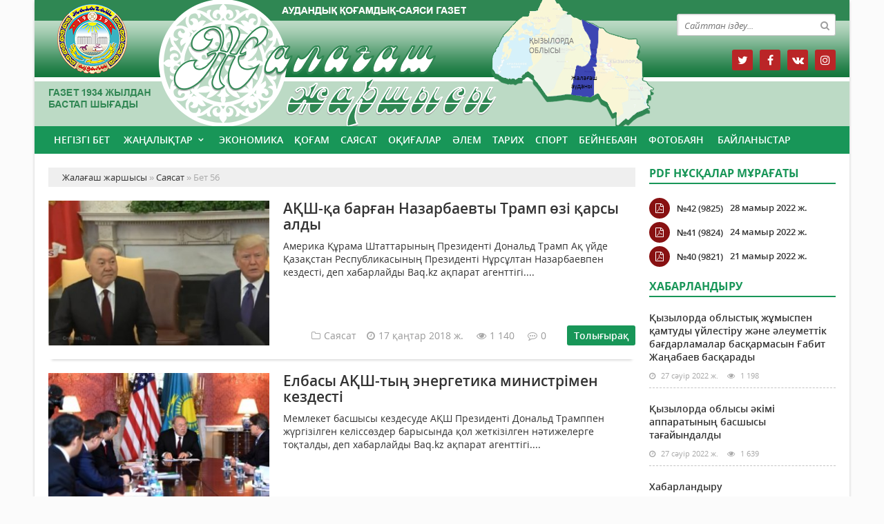

--- FILE ---
content_type: text/html; charset=utf-8
request_url: https://new.zhalagash-zharshysy.kz/saysat/page/56/
body_size: 8856
content:
<!doctype html>
<html lang="kk" class="nav-no-js">
<head>
<meta http-equiv="Content-Type" content="text/html; charset=utf-8" />
<title>Саясат &raquo; Бет 56 &raquo; Жалағаш жаршысы</title>
<meta name="description" content="Жалағаш аудандық қоғамдық-саяси газет. Газет 1934 жылдан  бастап шығады" />
<meta name="keywords" content="Жалағаш жаршысы, қоғамдық-саяси газет" />
<meta name="generator" content="Жалағаш жаршысы (https://new.zhalagash-zharshysy.kz/)" />
<meta name="viewport" content="width=device-width, initial-scale=1.0" />
<link rel="search" type="application/opensearchdescription+xml" href="https://new.zhalagash-zharshysy.kz/engine/opensearch.php" title="Жалағаш жаршысы" />
<link rel="alternate" type="application/rss+xml" title="Саясат &raquo; Бет 56 &raquo; Жалағаш жаршысы" href="https://new.zhalagash-zharshysy.kz/saysat/rss.xml" />
<link rel="stylesheet" href="/templates/zalagash/css/styles.css" type="text/css">
<link rel="stylesheet" href="/templates/zalagash/css/bootstrap.css" type="text/css">
<link rel="stylesheet" href="/templates/zalagash/css/engine.css" type="text/css">
<link rel="stylesheet" href="/templates/zalagash/css/mobile.css" type="text/css">
<link rel="stylesheet" href="/templates/zalagash/css/font-awesome.min.css" type="text/css">
<link rel="icon" href="/templates/zalagash/images/favicon.png" type="image/x-icon">
<link rel="shortcut icon" href="/templates/zalagash/images/favicon.png" type="image/x-icon">
    <!--style>
        html {
    -moz-filter: grayscale(100%);
    -webkit-filter: grayscale(100%);
    filter: gray; /* IE6-9 */
    filter: grayscale(100%);
}
        img {
    -webkit-filter: grayscale(100%); /* Safari 6.0 - 9.0 */
    filter: grayscale(100%);
}
</style-->
</head>
<body>
<div class="wrappers">
	<div class="container headtop">
		<div class="row">
			<div class="container hadma">
				<div class="col-md-9">
					<div class="logos">
						<a href="/">Жалағаш жаршысы <span>Жалағаш аудандық қоғамдық-саяси газет</span></a>
					</div>
				</div>
				<div class="col-md-3">
					<div class="search_block">
						<div class="search_box">
							<form id="quicksearch" method="post">
								<input type="hidden" name="do" value="search" />
								<input type="hidden" name="subaction" value="search" />
								<div class="search-box">
									<div class="input-group">
										<input id="story" name="story" placeholder="Сайттан іздеу..." type="text" />
										<span class="input-group-btn">
											<button class="btn" type="submit" title="Найти"><i class="fa fa-search"></i></button>
										</span>
									</div>
								</div>
							</form>
						</div>
					</div>
					<div class="socials">
						<a href="#" class="twit" title="Twitter" target="_blank" rel="noopener noreferrer"></a>
						<a href="https://www.facebook.com/profile.php?id=100011276198668" class="faceb" title="Facebook" target="_blank" rel="noopener noreferrer"></a>
						<a href="#" class="vk" title="Vkontakte" target="_blank" rel="noopener noreferrer"></a>
						<!--a href="#" class="odokl" title="Однокласники" target="_blank" rel="noopener noreferrer"></a-->
						<a href="#" class="insta" title="Instagram" target="_blank" rel="noopener noreferrer"></a>
					</div>
				</div>				
			</div>
		</div>
		
		<div class="row show-grid">
			<div class="container navmenu">
				<div class="col-md-12">
					<nav>
						<a id="touch-menu" class="mobile-menu" href="#"><i class="fa fa-bars" aria-hidden="true"></i></a>
						<ul class="menu">
	<li><a href="/">Негізгі бет</a></li>
	<li><a href="https://new.zhalagash-zharshysy.kz/zanalyk/" class="sf-with-ul">Жаңалықтар</a>
		<ul class="sub-menu"><li><a href="https://new.zhalagash-zharshysy.kz/zanalyk/suhbat/">Сұхбат</a>
		
	</li><li><a href="https://new.zhalagash-zharshysy.kz/zanalyk/ruhaniyt/">Руханият</a>
		
	</li><li><a href="https://new.zhalagash-zharshysy.kz/zanalyk/habarlandiry/">Хабарландыру</a>
		
	</li><li><a href="https://new.zhalagash-zharshysy.kz/zanalyk/madeniet/">Мәдениет</a>
		
	</li></ul>
	</li><li><a href="https://new.zhalagash-zharshysy.kz/ekonomika/">Экономика</a>
		
	</li><li><a href="https://new.zhalagash-zharshysy.kz/kogam/">Қоғам</a>
		
	</li><li><a href="https://new.zhalagash-zharshysy.kz/saysat/">Саясат</a>
		
	</li><li><a href="https://new.zhalagash-zharshysy.kz/okigalar/">Оқиғалар</a>
		
	</li><li><a href="https://new.zhalagash-zharshysy.kz/alem/">Әлем</a>
		
	</li><li><a href="https://new.zhalagash-zharshysy.kz/tarih/">Тарих</a>
		
	</li><li><a href="https://new.zhalagash-zharshysy.kz/sport/">Спорт</a>
		
	</li><li><a href="https://new.zhalagash-zharshysy.kz/beinebayn/">Бейнебаян</a>
		
	</li><li><a href="https://new.zhalagash-zharshysy.kz/fotobayn/">Фотобаян</a>
		
	</li>
	<li><a href="#">Байланыстар</a></li>
</ul>
					</nav>
				</div>
			</div>
		</div>
		
		
		
		<div class="col-md-12">
			<div class="row">
				<div class="col-md-9">
					<div class="speedbar"><div class="over"><span id="dle-speedbar"><span itemscope itemtype="http://data-vocabulary.org/Breadcrumb"><a href="https://new.zhalagash-zharshysy.kz/" itemprop="url"><span itemprop="title">Жалағаш жаршысы</span></a></span> &raquo; <span itemscope itemtype="http://data-vocabulary.org/Breadcrumb"><a href="https://new.zhalagash-zharshysy.kz/saysat/" itemprop="url"><span itemprop="title">Саясат</span></a></span> &raquo; Бет 56</span></div></div><div id='dle-content'><article class="boxshort">
	<div class="item-short-img"><img src="/uploads/posts/2018-01/medium/1516159134_ddc79b6f68d949962b912e13071a1505_resize_w_520_h_.jpg" alt='АҚШ-қа барған Назарбаевты Трамп өзі қарсы алды'></div>
	<div class="box_in">
		<h2><a href="https://new.zhalagash-zharshysy.kz/saysat/366-ash-a-baran-nazarbaevty-tramp-z-arsy-aldy.html">АҚШ-қа барған Назарбаевты Трамп өзі қарсы алды</a></h2>
		<div class="story_tools">
			<div class="shortiful">Америка Құрама Штаттарының Президенті Дональд Трамп Ақ үйде Қазақстан Республикасының Президенті Нұрсұлтан Назарбаевпен кездесті, деп хабарлайды Baq.kz ақпарат агенттігі....</div>
			<div class="meta-toolsh">
				<div class="category-short"><i class="fa fa-folder-o"></i>Саясат</div>
				<div class="detmeta-short">
					<span class="dates"><i class="fa fa-clock-o"></i>17 қаңтар 2018 ж.</span>
					<span class="post-views"><i class="fa fa-eye"></i>1 140</span>
					<span><i class="fa fa-commenting-o"></i>0</span>
				</div>
				<a href="https://new.zhalagash-zharshysy.kz/saysat/366-ash-a-baran-nazarbaevty-tramp-z-arsy-aldy.html" class="btn-short">Толығырақ</a>
			</div>
		</div>
	</div>
</article><article class="boxshort">
	<div class="item-short-img"><img src="/uploads/posts/2018-01/medium/1516158866_e774511c38c4a5e95fab119c4caae096_resize_w_520_h_.jpg" alt='Елбасы АҚШ-тың энергетика министрімен кездесті'></div>
	<div class="box_in">
		<h2><a href="https://new.zhalagash-zharshysy.kz/saysat/365-elbasy-ash-ty-energetika-ministrmen-kezdest.html">Елбасы АҚШ-тың энергетика министрімен кездесті</a></h2>
		<div class="story_tools">
			<div class="shortiful">Мемлекет басшысы кездесуде АҚШ Президенті Дональд Трамппен жүргізілген келіссөздер барысында қол жеткізілген нәтижелерге тоқталды, деп хабарлайды Baq.kz ақпарат агенттігі....</div>
			<div class="meta-toolsh">
				<div class="category-short"><i class="fa fa-folder-o"></i>Саясат</div>
				<div class="detmeta-short">
					<span class="dates"><i class="fa fa-clock-o"></i>17 қаңтар 2018 ж.</span>
					<span class="post-views"><i class="fa fa-eye"></i>1 000</span>
					<span><i class="fa fa-commenting-o"></i>0</span>
				</div>
				<a href="https://new.zhalagash-zharshysy.kz/saysat/365-elbasy-ash-ty-energetika-ministrmen-kezdest.html" class="btn-short">Толығырақ</a>
			</div>
		</div>
	</div>
</article><article class="boxshort">
	<div class="item-short-img"><img src="/uploads/posts/2018-01/medium/1516158773_79269319ce3d8c51b10a33eb2220df41_resize_w_520_h_.jpg" alt='Ауыл шаруашылығы министрлігінде жаңа вице-министрлер тағайындалды'></div>
	<div class="box_in">
		<h2><a href="https://new.zhalagash-zharshysy.kz/saysat/364-auyl-sharuashylyy-ministrlgnde-zhaa-vice-ministrler-taayyndaldy.html">Ауыл шаруашылығы министрлігінде жаңа вице-министрлер тағайындалды</a></h2>
		<div class="story_tools">
			<div class="shortiful">ҚР Үкіметі Қаулысымен Евниев Арман Қайратұлы ҚР ауыл шаруашылығының бірінші вице-министрі, Исаева Гүлмира Сұлтанбайқызы ҚР ауыл шаруашылығы вице-министрі қызметіне тағайындалды, деп хабарлайды Baq.kz ақпарат агенттігі primeminister.kz сайтына сілтеме жасап....</div>
			<div class="meta-toolsh">
				<div class="category-short"><i class="fa fa-folder-o"></i>Саясат</div>
				<div class="detmeta-short">
					<span class="dates"><i class="fa fa-clock-o"></i>17 қаңтар 2018 ж.</span>
					<span class="post-views"><i class="fa fa-eye"></i>1 471</span>
					<span><i class="fa fa-commenting-o"></i>0</span>
				</div>
				<a href="https://new.zhalagash-zharshysy.kz/saysat/364-auyl-sharuashylyy-ministrlgnde-zhaa-vice-ministrler-taayyndaldy.html" class="btn-short">Толығырақ</a>
			</div>
		</div>
	</div>
</article><article class="boxshort">
	<div class="item-short-img"><img src="/uploads/posts/2018-01/medium/1516158391_8210801e43722d070b7647b6658860d9_resize_w_520_h_.jpg" alt='Қазақстан және АҚШ: XXI ғасырдағы кеңейтілген стратегиялық әріптестік'></div>
	<div class="box_in">
		<h2><a href="https://new.zhalagash-zharshysy.kz/saysat/363-azastan-zhne-ash-xxi-asyrday-keeytlgen-strategiyaly-rptestk.html">Қазақстан және АҚШ: XXI ғасырдағы кеңейтілген стратегиялық әріптестік</a></h2>
		<div class="story_tools">
			<div class="shortiful">Президент Дональд Трамп АҚШ пен Қазақстан арасындағы кеңейтілген стратегиялық әріптестікті талқылау үшін Қазақстан Республикасының Президенті Нұрсұлтан Назарбаевты Ақүйде қабылдады....</div>
			<div class="meta-toolsh">
				<div class="category-short"><i class="fa fa-folder-o"></i>Саясат</div>
				<div class="detmeta-short">
					<span class="dates"><i class="fa fa-clock-o"></i>17 қаңтар 2018 ж.</span>
					<span class="post-views"><i class="fa fa-eye"></i>1 067</span>
					<span><i class="fa fa-commenting-o"></i>0</span>
				</div>
				<a href="https://new.zhalagash-zharshysy.kz/saysat/363-azastan-zhne-ash-xxi-asyrday-keeytlgen-strategiyaly-rptestk.html" class="btn-short">Толығырақ</a>
			</div>
		</div>
	</div>
</article><article class="boxshort">
	<div class="item-short-img"><img src="/uploads/posts/2018-01/medium/1516158167_bc222b97f0436d035f8401cee5832883_resize_w_520_h_.jpg" alt='Назарбаев Трамппен жүргізген келіссөздің қорытындысы бойынша БАҚ үшін брифинг өткізді'></div>
	<div class="box_in">
		<h2><a href="https://new.zhalagash-zharshysy.kz/saysat/362-nazarbaev-tramppen-zhrgzgen-kelsszd-orytyndysy-boyynsha-ba-shn-brifing-tkzd.html">Назарбаев Трамппен жүргізген келіссөздің қорытындысы бойынша БАҚ үшін брифинг өткізді</a></h2>
		<div class="story_tools">
			<div class="shortiful">Қазақстан Президенті брифинг барысында Вашингтонға сапармен келуге шақырғаны үшін Дональд Трампқа ризашылығын білдірді, деп хабарлайды Baq.kz ақпарат агенттігі Ақорданың ресми сайтына сілтеме жасап....</div>
			<div class="meta-toolsh">
				<div class="category-short"><i class="fa fa-folder-o"></i>Саясат</div>
				<div class="detmeta-short">
					<span class="dates"><i class="fa fa-clock-o"></i>17 қаңтар 2018 ж.</span>
					<span class="post-views"><i class="fa fa-eye"></i>1 186</span>
					<span><i class="fa fa-commenting-o"></i>0</span>
				</div>
				<a href="https://new.zhalagash-zharshysy.kz/saysat/362-nazarbaev-tramppen-zhrgzgen-kelsszd-orytyndysy-boyynsha-ba-shn-brifing-tkzd.html" class="btn-short">Толығырақ</a>
			</div>
		</div>
	</div>
</article><article class="boxshort">
	<div class="item-short-img"><img src="/uploads/posts/2018-01/medium/1516105583_samuryk-kazyna.jpg" alt='Самұрық-Қазына басшыларының саны екі есе қысқарды'></div>
	<div class="box_in">
		<h2><a href="https://new.zhalagash-zharshysy.kz/saysat/356-samry-azyna-basshylaryny-sany-ek-ese-ysardy.html">Самұрық-Қазына басшыларының саны екі есе қысқарды</a></h2>
		<div class="story_tools">
			<div class="shortiful">“Самұрық-Қазына” Ұлттық әл-ауқат Қорында”АҚ басқарушы директорлар, департаменттер мен құрылымдық бөлімшелердің саны азайды. Бұл туралы қордың баспасөз қызметі хабарлады....</div>
			<div class="meta-toolsh">
				<div class="category-short"><i class="fa fa-folder-o"></i>Саясат</div>
				<div class="detmeta-short">
					<span class="dates"><i class="fa fa-clock-o"></i>16 қаңтар 2018 ж.</span>
					<span class="post-views"><i class="fa fa-eye"></i>1 606</span>
					<span><i class="fa fa-commenting-o"></i>0</span>
				</div>
				<a href="https://new.zhalagash-zharshysy.kz/saysat/356-samry-azyna-basshylaryny-sany-ek-ese-ysardy.html" class="btn-short">Толығырақ</a>
			</div>
		</div>
	</div>
</article><article class="boxshort">
	<div class="item-short-img"><img src="/uploads/posts/2018-01/medium/1516105481_bakytzhan-sagyntaev-620x349.jpg" alt='Премьер-министр: бұл бәрімізге де соңғы ескерту болсын'></div>
	<div class="box_in">
		<h2><a href="https://new.zhalagash-zharshysy.kz/saysat/355-premer-ministr-bl-brmzge-de-soy-eskertu-bolsyn.html">Премьер-министр: бұл бәрімізге де соңғы ескерту болсын</a></h2>
		<div class="story_tools">
			<div class="shortiful">Премьер-министр Бақытжан Сағынтаев үкімет отырысында министрліктерге соңғы ескерту жасады....</div>
			<div class="meta-toolsh">
				<div class="category-short"><i class="fa fa-folder-o"></i>Саясат</div>
				<div class="detmeta-short">
					<span class="dates"><i class="fa fa-clock-o"></i>16 қаңтар 2018 ж.</span>
					<span class="post-views"><i class="fa fa-eye"></i>1 248</span>
					<span><i class="fa fa-commenting-o"></i>0</span>
				</div>
				<a href="https://new.zhalagash-zharshysy.kz/saysat/355-premer-ministr-bl-brmzge-de-soy-eskertu-bolsyn.html" class="btn-short">Толығырақ</a>
			</div>
		</div>
	</div>
</article><article class="boxshort">
	<div class="item-short-img"><img src="/uploads/posts/2018-01/medium/1516083291_41a48c260491e052f29a87433c813505_crop_l_289_t_66_w_509_h_286_resize_w_520_h_.jpg" alt='Геннадий Головкин Қарағанды облысының Құрметті азаматы төсбелгісін алды'></div>
	<div class="box_in">
		<h2><a href="https://new.zhalagash-zharshysy.kz/saysat/345-gennadiy-golovkin-araandy-oblysyny-rmett-azamaty-tsbelgsn-aldy.html">Геннадий Головкин Қарағанды облысының Құрметті азаматы төсбелгісін алды</a></h2>
		<div class="story_tools">
			<div class="shortiful">Орта салмақта жеңіліп көрмеген кәсіпқой боксшы Геннадий Головкинге туған жеріне сіңірген еңбегі үшін «Қарағанды облысының Құрметті азаматы» атағы берілді, деп хабарлайды Baq.kz ақпарат агенттігі....</div>
			<div class="meta-toolsh">
				<div class="category-short"><i class="fa fa-folder-o"></i>Саясат</div>
				<div class="detmeta-short">
					<span class="dates"><i class="fa fa-clock-o"></i>16 қаңтар 2018 ж.</span>
					<span class="post-views"><i class="fa fa-eye"></i>1 167</span>
					<span><i class="fa fa-commenting-o"></i>0</span>
				</div>
				<a href="https://new.zhalagash-zharshysy.kz/saysat/345-gennadiy-golovkin-araandy-oblysyny-rmett-azamaty-tsbelgsn-aldy.html" class="btn-short">Толығырақ</a>
			</div>
		</div>
	</div>
</article><article class="boxshort">
	<div class="item-short-img"><img src="/uploads/posts/2018-01/medium/1516027876_ee0d4e4e4a902878530330a9e61f2b59_resize_w_520_h_.jpeg" alt='АҚШ Қазақстанды сенімді елдер тобына қосты'></div>
	<div class="box_in">
		<h2><a href="https://new.zhalagash-zharshysy.kz/saysat/332-ash-azastandy-senmd-elder-tobyna-osty.html">АҚШ Қазақстанды сенімді елдер тобына қосты</a></h2>
		<div class="story_tools">
			<div class="shortiful">Америкалық туристер үшін арнайы интерактивті карта құрылды. Аталған картаға сенімді мемлекеттер тізімі төрт топқа жіктеліп енгізілді, деп хабарлайды Baq.kz ақпарат агенттігі....</div>
			<div class="meta-toolsh">
				<div class="category-short"><i class="fa fa-folder-o"></i>Саясат</div>
				<div class="detmeta-short">
					<span class="dates"><i class="fa fa-clock-o"></i>15 қаңтар 2018 ж.</span>
					<span class="post-views"><i class="fa fa-eye"></i>1 196</span>
					<span><i class="fa fa-commenting-o"></i>0</span>
				</div>
				<a href="https://new.zhalagash-zharshysy.kz/saysat/332-ash-azastandy-senmd-elder-tobyna-osty.html" class="btn-short">Толығырақ</a>
			</div>
		</div>
	</div>
</article><article class="boxshort">
	<div class="item-short-img"><img src="/uploads/posts/2018-01/medium/1516027325_7992d1e104514f0ed6990be81176aab3_resize_w_520_h_.jpg" alt='Бес тігіншінің қызметін бір машина атқаруда – Мәслихат депутаты'></div>
	<div class="box_in">
		<h2><a href="https://new.zhalagash-zharshysy.kz/saysat/328-bes-tgnshn-yzmetn-br-mashina-ataruda-mslihat-deputaty.html">Бес тігіншінің қызметін бір машина атқаруда – Мәслихат депутаты</a></h2>
		<div class="story_tools">
			<div class="shortiful">Биылғы Жолдауда Ұлт Көшбасшысы өнеркәсіптік революция элементтерін енгізуді ұсынып отыр. Яғни, агроөнеркәсіп пен кәсіпкерлік бағытында тың технологияларды енгізу қажет. Бұл туралы Атырау облыстық кәсіпкерлер және жұмыс берушілер одағының төрайымы, облыстық мәслихаттың депутаты Әлия Бекқожиева айтты, деп...</div>
			<div class="meta-toolsh">
				<div class="category-short"><i class="fa fa-folder-o"></i>Саясат</div>
				<div class="detmeta-short">
					<span class="dates"><i class="fa fa-clock-o"></i>15 қаңтар 2018 ж.</span>
					<span class="post-views"><i class="fa fa-eye"></i>1 087</span>
					<span><i class="fa fa-commenting-o"></i>0</span>
				</div>
				<a href="https://new.zhalagash-zharshysy.kz/saysat/328-bes-tgnshn-yzmetn-br-mashina-ataruda-mslihat-deputaty.html" class="btn-short">Толығырақ</a>
			</div>
		</div>
	</div>
</article><div class="dpad basenavi">
	<div class="bnnavi">
		<div class="navigation">
	 <a href="https://new.zhalagash-zharshysy.kz/saysat/page/55/"><i class="fa fa-chevron-left" aria-hidden="true"></i></a>
		<a href="https://new.zhalagash-zharshysy.kz/saysat/">1</a> <span class="nav_ext">...</span> <a href="https://new.zhalagash-zharshysy.kz/saysat/page/51/">51</a> <a href="https://new.zhalagash-zharshysy.kz/saysat/page/52/">52</a> <a href="https://new.zhalagash-zharshysy.kz/saysat/page/53/">53</a> <a href="https://new.zhalagash-zharshysy.kz/saysat/page/54/">54</a> <a href="https://new.zhalagash-zharshysy.kz/saysat/page/55/">55</a> <span>56</span> <a href="https://new.zhalagash-zharshysy.kz/saysat/page/57/">57</a> <a href="https://new.zhalagash-zharshysy.kz/saysat/page/58/">58</a> <a href="https://new.zhalagash-zharshysy.kz/saysat/page/59/">59</a> <a href="https://new.zhalagash-zharshysy.kz/saysat/page/60/">60</a>
	 <a href="https://new.zhalagash-zharshysy.kz/saysat/page/57/"><i class="fa fa-chevron-right" aria-hidden="true"></i></a>

		</div>
	</div>
</div>

<!--div class="old_button">
     <div class="clear"></div>
     <center>
     <a onclick="nextPage(); return false;" class="more_films" style="cursor: pointer">Показать еще</a>
     </center>
     <div id="ajax-next-page" style="display: none;"><a href="https://new.zhalagash-zharshysy.kz/saysat/page/57/"></a></div>
</div---> 
</div>
					
				</div>
				<div class="col-md-3">
					<div class="pdf-main">
						<div class="titmain"><h3><a href="https://new.zhalagash-zharshysy.kz/pdf" target="_blank" style="color: #189658">PDF нұсқалар мұрағаты</a></h3></div>
						<div class="column-pdf">
	<h2><a href="https://docs.google.com/viewer?url=https%3A%2F%2Fnew.zhalagash-zharshysy.kz%2Fengine%2Fdownload.php%3Fid%3D421%26viewonline%3D1" target="_blank" rel="noopener noreferrer">№42 (9825)</a></h2> <div class="datepdf">28 мамыр 2022 ж.</div>
</div><div class="column-pdf">
	<h2><a href="https://docs.google.com/viewer?url=https%3A%2F%2Fnew.zhalagash-zharshysy.kz%2Fengine%2Fdownload.php%3Fid%3D420%26viewonline%3D1" target="_blank" rel="noopener noreferrer">№41 (9824)</a></h2> <div class="datepdf">24 мамыр 2022 ж.</div>
</div><div class="column-pdf">
	<h2><a href="https://docs.google.com/viewer?url=https%3A%2F%2Fnew.zhalagash-zharshysy.kz%2Fengine%2Fdownload.php%3Fid%3D419%26viewonline%3D1" target="_blank" rel="noopener noreferrer">№40 (9821)</a></h2> <div class="datepdf">21 мамыр 2022 ж.</div>
</div>
					</div>
					<div class="habarl show-grid">
						<div class="titmain"><h3>Хабарландыру</h3></div>
						<div class="column-2">
	<h2><a href="https://new.zhalagash-zharshysy.kz/zanalyk/habarlandiry/18679-yzylorda-oblysty-zhmyspen-amtudy-ylestru-zhne-leumettk-badarlamalar-basarmasyn-abit-zhaabaev-basarady.html">Қызылорда облыстық жұмыспен қамтуды үйлестіру және әлеуметтік бағдарламалар басқармасын Ғабит Жаңабаев басқарады</a></h2>
	<div class="detaliz-capt">
		<span class="dates"><i class="fa fa-clock-o"></i> 27 сәуір 2022 ж.</span>
		<span class="post-views"><i class="fa fa-eye"></i> 1 198</span>
	</div>
</div><div class="column-2">
	<h2><a href="https://new.zhalagash-zharshysy.kz/zanalyk/habarlandiry/18677-yzylorda-oblysy-km-apparatyny-basshysy-taayyndaldy.html">Қызылорда облысы әкімі аппаратының басшысы тағайындалды</a></h2>
	<div class="detaliz-capt">
		<span class="dates"><i class="fa fa-clock-o"></i> 27 сәуір 2022 ж.</span>
		<span class="post-views"><i class="fa fa-eye"></i> 1 639</span>
	</div>
</div><div class="column-2">
	<h2><a href="https://new.zhalagash-zharshysy.kz/zanalyk/habarlandiry/17727-habarlandyru.html">Хабарландыру</a></h2>
	<div class="detaliz-capt">
		<span class="dates"><i class="fa fa-clock-o"></i> 31 қаңтар 2022 ж.</span>
		<span class="post-views"><i class="fa fa-eye"></i> 1 931</span>
	</div>
</div><div class="column-2">
	<h2><a href="https://new.zhalagash-zharshysy.kz/zanalyk/habarlandiry/16870-azastan-respublikasy-tuelszdgn-30-zhyldyyna-arnalan-zhas-zhazushylar-men-ayndar-arasynda-tetn-ly-dala-respublikaly-shyarmashyly-bayauy-turaly.html">Қазақстан Республикасы Тәуелсіздігінің 30 жылдығына арналған жас жазушылар мен ақындар арасында өтетін «Ұлы дала» республикалық шығармашылық байқауы туралы</a></h2>
	<div class="detaliz-capt">
		<span class="dates"><i class="fa fa-clock-o"></i> 12 қазан 2021 ж.</span>
		<span class="post-views"><i class="fa fa-eye"></i> 13 098</span>
	</div>
</div>
					</div>
					<div class="sport">
						<div class="titmain"><h3>Әлем</h3></div>
						<div class="column-4">
	<div class="item-lent-img">
		<div class="itm-img-l"><img src="https://baribar.kz/wp-content/uploads/2022/02/187b1cfed74dee0b5752b5c746becf09-696x399.jpg" class="center-block" alt='Тоқаев қайта сайланған Франция президенті Макронды құттықтады'></div>
		<h2><a href="https://new.zhalagash-zharshysy.kz/alem/18650-toaev-ayta-saylanan-franciya-prezident-makrondy-ttytady.html">Тоқаев қайта сайланған Франция президенті</a></h2>
		<div class="detaliz-capt">
			<span class="dates"><i class="fa fa-clock-o"></i> 25 сәуір 2022 ж.</span>
		</div>
	</div>
</div><div class="column-4">
	<div class="item-lent-img">
		<div class="itm-img-l"><img src="https://turkystan.kz/wp-content/uploads/2022/04/img-20220414-wa0050-1-1.jpg" class="center-block" alt='«Сабасына түсер»: Медведев НАТО-ға қосылмақ болған тағы 2 елге сес көрсетті'></div>
		<h2><a href="https://new.zhalagash-zharshysy.kz/alem/18533-sabasyna-tser-medvedev-nato-a-osylma-bolan-tay-2-elge-ses-krsett.html">«Сабасына түсер»: Медведев НАТО-ға қосылмақ</a></h2>
		<div class="detaliz-capt">
			<span class="dates"><i class="fa fa-clock-o"></i> 15 сәуір 2022 ж.</span>
		</div>
	</div>
</div><div class="column-4">
	<div class="item-lent-img">
		<div class="itm-img-l"><img src="https://kyzylorda-news.kz/wp-content/uploads/2022/03/koreja.jpg" class="center-block" alt='Қазақстандықтар бүгіннен бастап Кореяға визасыз бара алады'></div>
		<h2><a href="https://new.zhalagash-zharshysy.kz/alem/18358-azastandytar-bgnnen-bastap-koreyaa-vizasyz-bara-alady.html">Қазақстандықтар бүгіннен бастап Кореяға визасыз</a></h2>
		<div class="detaliz-capt">
			<span class="dates"><i class="fa fa-clock-o"></i> 01 сәуір 2022 ж.</span>
		</div>
	</div>
</div>
					</div>
					<div class="sport show-grid">
						<div class="titmain"><h3>Сұхбат</h3></div>
						<div class="column-5">
	<div class="item-img"><a href="https://new.zhalagash-zharshysy.kz/zanalyk/suhbat/16553-ner-ordasyny-bs-bik.html"><img src="/uploads/posts/2021-08/medium/1629781683_aozhaniyaz.jpg" class="center-block" alt='Өнер ордасының бәсі биік'></a></div>
	<div class="detaliz-capt">
		<span class="dates"><i class="fa fa-clock-o"></i> 24 тамыз 2021 ж.</span>
		<span class="post-views"><i class="fa fa-eye"></i> 3 333</span>
	</div>
	<div class="caption">
		<h2><a href="https://new.zhalagash-zharshysy.kz/zanalyk/suhbat/16553-ner-ordasyny-bs-bik.html">Өнер ордасының бәсі биік</a></h2>
	</div>
</div>
					</div>
					<div class="calenda-foot show-grid">
						<div class="titmain"><h3>Жаңалықтар мұрағаты</h3></div>
						<div id="calendar-layer"><table id="calendar" class="calendar"><tr><th colspan="7" class="monthselect"><a class="monthlink" onclick="doCalendar('12','2025','right'); return false;" href="https://new.zhalagash-zharshysy.kz/2025/12/" title="Предыдущий месяц">&laquo;</a>&nbsp;&nbsp;&nbsp;&nbsp;Қаңтар 2026&nbsp;&nbsp;&nbsp;&nbsp;&raquo;</th></tr><tr><th class="workday">Дс</th><th class="workday">Сс</th><th class="workday">Ср</th><th class="workday">Бс</th><th class="workday">Жм</th><th class="weekday">Сб</th><th class="weekday">Жс</th></tr><tr><td colspan="3">&nbsp;</td><td  class="day" >1</td><td  class="day" >2</td><td  class="weekday" >3</td><td  class="weekday" >4</td></tr><tr><td  class="day" >5</td><td  class="day" >6</td><td  class="day" >7</td><td  class="day" >8</td><td  class="day" >9</td><td  class="weekday" >10</td><td  class="weekday" >11</td></tr><tr><td  class="day" >12</td><td  class="day" >13</td><td  class="day" >14</td><td  class="day" >15</td><td  class="day" >16</td><td  class="weekday day-current" >17</td><td  class="weekday" >18</td></tr><tr><td  class="day" >19</td><td  class="day" >20</td><td  class="day" >21</td><td  class="day" >22</td><td  class="day" >23</td><td  class="weekday" >24</td><td  class="weekday" >25</td></tr><tr><td  class="day" >26</td><td  class="day" >27</td><td  class="day" >28</td><td  class="day" >29</td><td  class="day" >30</td><td  class="weekday" >31</td><td colspan="1">&nbsp;</td></tr></table></div>
					</div>
				</div>
			</div>
		</div>
		
		<div class="row show-grid">
			<div class="container">
				<div class="col-md-12 icarusel">
					<ul class="bxslider-carusel">
					  
					</ul>
				</div>
			</div>
		</div>
		
		<div class="row">
			<div class="container footer">
				<div class="col-md-9">
					<p>Copyright &copy; 2022. «Жалағаш жаршысы» газеті сайтында жарияланған барлық мақалалар мен фотосуреттердің авторлық құқықтары қорғалған. Басылым бетіндегі материалдарды пайдаланған жағдайда сілтеме жасалуы міндетті.</p>
					<p>Меншік иесі: <a href="https://syr-media.kz" target="_blank" ;="" style="color:#ff7220;">«Сыр медиа»</a> ЖШС.</p>
				</div>
				<div class="col-md-3 chetchiki">
					<span>
                        <!-- Yandex.Metrika informer --> <a href="https://metrika.yandex.ru/stat/?id=47236581&amp;from=informer" target="_blank" rel="nofollow"><img src="https://informer.yandex.ru/informer/47236581/3_0_FFFFFFFF_EFEFEFFF_0_pageviews" style="width:88px; height:31px; border:0;" alt="Яндекс.Метрика" title="Яндекс.Метрика: данные за сегодня (просмотры, визиты и уникальные посетители)" class="ym-advanced-informer" data-cid="47236581" data-lang="ru" /></a> <!-- /Yandex.Metrika informer --> <!-- Yandex.Metrika counter --> <script type="text/javascript" > (function (d, w, c) { (w[c] = w[c] || []).push(function() { try { w.yaCounter47236581 = new Ya.Metrika({ id:47236581, clickmap:true, trackLinks:true, accurateTrackBounce:true, webvisor:true }); } catch(e) { } }); var n = d.getElementsByTagName("script")[0], s = d.createElement("script"), f = function () { n.parentNode.insertBefore(s, n); }; s.type = "text/javascript"; s.async = true; s.src = "https://mc.yandex.ru/metrika/watch.js"; if (w.opera == "[object Opera]") { d.addEventListener("DOMContentLoaded", f, false); } else { f(); } })(document, window, "yandex_metrika_callbacks"); </script> <noscript><div><img src="https://mc.yandex.ru/watch/47236581" style="position:absolute; left:-9999px;" alt="" /></div></noscript> <!-- /Yandex.Metrika counter -->
                    </span>
				</div>
			</div>
		</div>
	</div>
</div>
<div id="toTop"></div>
<script type="text/javascript" src="/engine/classes/min/index.php?charset=utf-8&amp;g=general&amp;21"></script>
<link media="screen" href="/engine/editor/css/default.css" type="text/css" rel="stylesheet" />
<script src="/engine/classes/min/index.php?charset=utf-8&amp;f=/templates/zalagash/js/bxslider.js,/templates/zalagash/js/lib.js"></script>

<script type="text/javascript">
<!--
var dle_root       = '/';
var dle_admin      = '';
var dle_login_hash = '2f813ab68b85df867f5b1764ae0927b126cbe136';
var dle_group      = 5;
var dle_skin       = 'zalagash';
var dle_wysiwyg    = '1';
var quick_wysiwyg  = '1';
var dle_act_lang   = ["Иә", "Жоқ", "Енгізу", "Күшін жою", "Сақтау", "Удалить", "Тиеу. Өтінеміз, күте тұрыңыз..."];
var menu_short     = 'Быстрое редактирование';
var menu_full      = 'Полное редактирование';
var menu_profile   = 'Көру бейіндегі';
var menu_send      = 'Хабар жіберу';
var menu_uedit     = 'Админцентр';
var dle_info       = 'Ақпарат';
var dle_confirm    = 'Растау';
var dle_prompt     = 'Ақпаратты енгізу';
var dle_req_field  = 'Заполните все необходимые поля';
var dle_del_agree  = 'Вы действительно хотите удалить? Данное действие невозможно будет отменить';
var dle_spam_agree = 'Вы действительно хотите отметить пользователя как спамера? Это приведёт к удалению всех его комментариев';
var dle_complaint  = 'Укажите текст Вашей жалобы для администрации:';
var dle_big_text   = 'Выделен слишком большой участок текста.';
var dle_orfo_title = 'Укажите комментарий для администрации к найденной ошибке на странице';
var dle_p_send     = 'Жіберу';
var dle_p_send_ok  = 'Хабарлама сәтті жіберілді';
var dle_save_ok    = 'Изменения успешно сохранены. Обновить страницу?';
var dle_reply_title= 'Ответ на комментарий';
var dle_tree_comm  = '0';
var dle_del_news   = 'Удалить статью';
var dle_sub_agree  = 'Вы действительно хотите подписаться на комментарии к данной публикации?';
var allow_dle_delete_news   = false;

//-->
</script>
</body>
</html>
<!-- Создание и продвижение сайтов с нуля. Заказ сайта - Key-Studio (http://key-studio.kz) -->
